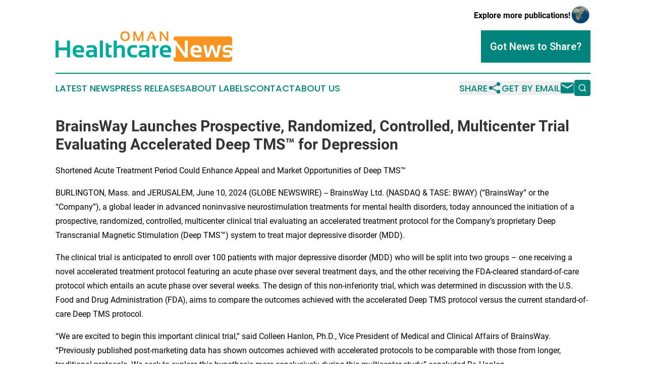

--- FILE ---
content_type: text/html;charset=utf-8
request_url: https://www.omanhealthcarenews.com/article/718735312-brainsway-launches-prospective-randomized-controlled-multicenter-trial-evaluating-accelerated-deep-tms-for-depression
body_size: 8115
content:
<!DOCTYPE html>
<html lang="en">
<head>
  <title>BrainsWay Launches Prospective, Randomized, Controlled, Multicenter Trial Evaluating Accelerated Deep TMS™ for Depression | Oman Healthcare News</title>
  <meta charset="utf-8">
  <meta name="viewport" content="width=device-width, initial-scale=1">
    <meta name="description" content="Oman Healthcare News is an online news publication focusing on health &amp; wellness in the Oman: Get your fresh news on health and wellness in Oman">
    <link rel="icon" href="https://cdn.newsmatics.com/agp/sites/omanhealthcarenews-favicon-1.png" type="image/png">
  <meta name="csrf-token" content="86OAqtSKbxsiS5c3jAdut7XRt-d6Tn-vqtTDJTgwKMY=">
  <meta name="csrf-param" content="authenticity_token">
  <link href="/css/styles.min.css?v6eb3bc323562751890e3a74b24e16ad07f30b1f7" rel="stylesheet" data-turbo-track="reload">
  <link rel="stylesheet" href="/plugins/vanilla-cookieconsent/cookieconsent.css?v6eb3bc323562751890e3a74b24e16ad07f30b1f7">
  
<style type="text/css">
    :root {
        --color-primary-background: rgba(0, 133, 124, 0.3);
        --color-primary: #00857c;
        --color-secondary: #ac6615;
    }
</style>

  <script type="importmap">
    {
      "imports": {
          "adController": "/js/controllers/adController.js?v6eb3bc323562751890e3a74b24e16ad07f30b1f7",
          "alertDialog": "/js/controllers/alertDialog.js?v6eb3bc323562751890e3a74b24e16ad07f30b1f7",
          "articleListController": "/js/controllers/articleListController.js?v6eb3bc323562751890e3a74b24e16ad07f30b1f7",
          "dialog": "/js/controllers/dialog.js?v6eb3bc323562751890e3a74b24e16ad07f30b1f7",
          "flashMessage": "/js/controllers/flashMessage.js?v6eb3bc323562751890e3a74b24e16ad07f30b1f7",
          "gptAdController": "/js/controllers/gptAdController.js?v6eb3bc323562751890e3a74b24e16ad07f30b1f7",
          "hamburgerController": "/js/controllers/hamburgerController.js?v6eb3bc323562751890e3a74b24e16ad07f30b1f7",
          "labelsDescription": "/js/controllers/labelsDescription.js?v6eb3bc323562751890e3a74b24e16ad07f30b1f7",
          "searchController": "/js/controllers/searchController.js?v6eb3bc323562751890e3a74b24e16ad07f30b1f7",
          "videoController": "/js/controllers/videoController.js?v6eb3bc323562751890e3a74b24e16ad07f30b1f7",
          "navigationController": "/js/controllers/navigationController.js?v6eb3bc323562751890e3a74b24e16ad07f30b1f7"          
      }
    }
  </script>
  <script>
      (function(w,d,s,l,i){w[l]=w[l]||[];w[l].push({'gtm.start':
      new Date().getTime(),event:'gtm.js'});var f=d.getElementsByTagName(s)[0],
      j=d.createElement(s),dl=l!='dataLayer'?'&l='+l:'';j.async=true;
      j.src='https://www.googletagmanager.com/gtm.js?id='+i+dl;
      f.parentNode.insertBefore(j,f);
      })(window,document,'script','dataLayer','GTM-KGCXW2X');
  </script>

  <script>
    window.dataLayer.push({
      'cookie_settings': 'delta'
    });
  </script>
</head>
<body class="df-5 is-subpage">
<noscript>
  <iframe src="https://www.googletagmanager.com/ns.html?id=GTM-KGCXW2X"
          height="0" width="0" style="display:none;visibility:hidden"></iframe>
</noscript>
<div class="layout">

  <!-- Top banner -->
  <div class="max-md:hidden w-full content universal-ribbon-inner flex justify-end items-center">
    <a href="https://www.affinitygrouppublishing.com/" target="_blank" class="brands">
      <span class="font-bold text-black">Explore more publications!</span>
      <div>
        <img src="/images/globe.png" height="40" width="40" class="icon-globe"/>
      </div>
    </a>
  </div>
  <header data-controller="hamburger">
  <div class="content">
    <div class="header-top">
      <div class="flex gap-2 masthead-container justify-between items-center">
        <div class="mr-4 logo-container">
          <a href="/">
              <img src="https://cdn.newsmatics.com/agp/sites/omanhealthcarenews-logo-1.svg" alt="Oman Healthcare News"
                class="max-md:!h-[60px] lg:!max-h-[115px]" height="64"
                width="auto" />
          </a>
        </div>
        <button class="hamburger relative w-8 h-6">
          <span aria-hidden="true"
            class="block absolute h-[2px] w-9 bg-[--color-primary] transform transition duration-500 ease-in-out -translate-y-[15px]"></span>
          <span aria-hidden="true"
            class="block absolute h-[2px] w-7 bg-[--color-primary] transform transition duration-500 ease-in-out translate-x-[7px]"></span>
          <span aria-hidden="true"
            class="block absolute h-[2px] w-9 bg-[--color-primary] transform transition duration-500 ease-in-out translate-y-[15px]"></span>
        </button>
        <a href="/submit-news" class="max-md:hidden button button-upload-content button-primary w-fit">
          <span>Got News to Share?</span>
        </a>
      </div>
      <!--  Screen size line  -->
      <div class="absolute bottom-0 -ml-[20px] w-screen h-[1px] bg-[--color-primary] z-50 md:hidden">
      </div>
    </div>
    <!-- Navigation bar -->
    <div class="navigation is-hidden-on-mobile" id="main-navigation">
      <div class="w-full md:hidden">
        <div data-controller="search" class="relative w-full">
  <div data-search-target="form" class="relative active">
    <form data-action="submit->search#performSearch" class="search-form">
      <input type="text" name="query" placeholder="Search..." data-search-target="input" class="search-input md:hidden" />
      <button type="button" data-action="click->search#toggle" data-search-target="icon" class="button-search">
        <img height="18" width="18" src="/images/search.svg" />
      </button>
    </form>
  </div>
</div>

      </div>
      <nav class="navigation-part">
          <a href="/latest-news" class="nav-link">
            Latest News
          </a>
          <a href="/press-releases" class="nav-link">
            Press Releases
          </a>
          <a href="/about-labels" class="nav-link">
            About Labels
          </a>
          <a href="/contact" class="nav-link">
            Contact
          </a>
          <a href="/about" class="nav-link">
            About Us
          </a>
      </nav>
      <div class="w-full md:w-auto md:justify-end">
        <div data-controller="navigation" class="header-actions hidden">
  <button class="nav-link flex gap-1 items-center" onclick="window.ShareDialog.openDialog()">
    <span data-navigation-target="text">
      Share
    </span>
    <span class="icon-share"></span>
  </button>
  <button onclick="window.AlertDialog.openDialog()" class="nav-link nav-link-email flex items-center gap-1.5">
    <span data-navigation-target="text">
      Get by Email
    </span>
    <span class="icon-mail"></span>
  </button>
  <div class="max-md:hidden">
    <div data-controller="search" class="relative w-full">
  <div data-search-target="form" class="relative active">
    <form data-action="submit->search#performSearch" class="search-form">
      <input type="text" name="query" placeholder="Search..." data-search-target="input" class="search-input md:hidden" />
      <button type="button" data-action="click->search#toggle" data-search-target="icon" class="button-search">
        <img height="18" width="18" src="/images/search.svg" />
      </button>
    </form>
  </div>
</div>

  </div>
</div>

      </div>
      <a href="/submit-news" class="md:hidden uppercase button button-upload-content button-primary w-fit">
        <span>Got News to Share?</span>
      </a>
      <a href="https://www.affinitygrouppublishing.com/" target="_blank" class="nav-link-agp">
        Explore more publications!
        <img src="/images/globe.png" height="35" width="35" />
      </a>
    </div>
  </div>
</header>

  <div id="main-content" class="content">
    <div id="flash-message"></div>
    <h1>BrainsWay Launches Prospective, Randomized, Controlled, Multicenter Trial Evaluating Accelerated Deep TMS™ for Depression</h1>
<div class="press-release">
  <h2>Shortened Acute Treatment Period Could Enhance Appeal and Market Opportunities of Deep TMS&#x2122;</h2>
      <p align="left">BURLINGTON, Mass. and JERUSALEM, June  10, 2024  (GLOBE NEWSWIRE) -- BrainsWay Ltd. (NASDAQ &amp; TASE: BWAY) (&#x201C;BrainsWay&#x201D; or the &#x201C;Company&#x201D;), a global leader in advanced noninvasive neurostimulation treatments for mental health disorders, today announced the initiation of a prospective, randomized, controlled, multicenter clinical trial evaluating an accelerated treatment protocol for the Company&#x2019;s proprietary Deep Transcranial Magnetic Stimulation (Deep TMS&#x2122;) system to treat major depressive disorder (MDD).</p>    <p>The clinical trial is anticipated to enroll over 100 patients with major depressive disorder (MDD) who will be split into two groups &#x2013; one receiving a novel accelerated treatment protocol featuring an acute phase&#xA0;over several treatment days, and the other receiving the FDA-cleared standard-of-care protocol which entails an acute phase&#xA0;over several weeks. The design of this non-inferiority trial, which was determined in discussion with the U.S. Food and Drug Administration (FDA), aims to compare the outcomes achieved with the accelerated Deep TMS protocol versus the current standard-of-care Deep TMS protocol.</p>    <p>&#x201C;We are excited to begin this important clinical trial,&#x201D; said Colleen Hanlon, Ph.D., Vice President of Medical and Clinical Affairs of BrainsWay. &#x201C;Previously published post-marketing data has shown outcomes achieved with accelerated protocols to be comparable with those from longer, traditional protocols. We seek to explore this hypothesis more conclusively during this multicenter study,&#x201D; concluded Dr. Hanlon.</p>    <p>In the study, the standard-of-care Deep TMS protocol will involve&#xA0;the traditional four week acute treatment phase, with one session per each&#xA0;day of treatment. The accelerated protocol will involve a  significantly shorter&#xA0;acute phase&#xA0;taking place&#xA0;over&#xA0;several treatment days, with&#xA0;multiple  &#x201C;theta burst&#x201D;  sessions per each day of treatment. Both protocols will conclude with a maintenance phase.</p>    <p>&#x201C;An accelerated treatment protocol has the potential to improve convenience and thereby make Deep TMS substantially more appealing to many prospective patients,&#x201D; said Hadar Levy, Chief Executive Officer of BrainsWay. &#x201C;We look forward to the results of this important trial as we continuously work to enhance the value proposition offered by our life-changing mental health solutions,&#x201D; concluded Mr. Levy.</p>    <p>Recruitment for the study is currently underway at multiple clinical sites throughout the U.S.</p>    <p align="justify"><strong>About BrainsWay</strong><br>BrainsWay is a global leader in advanced noninvasive neurostimulation treatments for mental health disorders. The Company is boldly advancing neuroscience with its proprietary Deep Transcranial Magnetic Stimulation (Deep TMS&#x2122;) platform technology to improve health and transform lives. BrainsWay is the first and only TMS company to obtain three FDA-cleared indications backed by pivotal clinical studies demonstrating clinically proven efficacy. Current indications include major depressive disorder (including reduction of anxiety symptoms, commonly referred to as anxious depression), obsessive-compulsive disorder, and smoking addiction. The Company is dedicated to leading through superior science and building on its unparalleled body of clinical evidence. Additional clinical trials of Deep TMS in various psychiatric, neurological, and addiction disorders are underway. Founded in 2003, with offices in Burlington, MA and Jerusalem, Israel, BrainsWay is committed to increasing global awareness of and broad access to Deep TMS. For the latest news and information about BrainsWay, please visit&#xA0;<a href="https://www.globenewswire.com/Tracker?data=LuDhYyJ_TA0iLpHgxyr_W8pPN2_e4IFcDETYlRduItQ55ufDXk1Ha-XkH_QTcmYL31RueAgE-sAsZTvodTdBwdCibmnO96ikvjZ5khIqt10=" rel="nofollow" target="_blank">www.brainsway.com</a>.</p>    <p><strong>Forward Looking Statements </strong><br>This press release contains &#x201C;forward-looking statements&#x201D; within the meaning of the Private Securities Litigation Reform Act of 1995. Such statements may be preceded by the words &#x201C;intends,&#x201D; &#x201C;may,&#x201D; &#x201C;will,&#x201D; &#x201C;plans,&#x201D; &#x201C;expects,&#x201D; &#x201C;anticipates,&#x201D; &#x201C;projects,&#x201D; &#x201C;predicts,&#x201D; &#x201C;estimates,&#x201D; &#x201C;aims,&#x201D; &#x201C;believes,&#x201D; &#x201C;hopes,&#x201D; &#x201C;potential&#x201D; or similar words. These forward-looking statements and their implications are based on the current expectations of the management of the Company only and are subject to a number of factors and uncertainties that could cause actual results to differ materially from those described in the forward-looking statements. In addition, historical results or conclusions from scientific research and clinical studies do not guarantee that future results would suggest similar conclusions or that historical results referred to herein would be interpreted similarly in light of additional research or otherwise. The following factors, among others, could cause actual results to differ materially from those described in the forward-looking statements: inadequacy of financial resources to meet future capital requirements; changes in technology and market requirements; delays or obstacles in launching and/or successfully completing planned studies and clinical trials; failure to obtain approvals by regulatory agencies on the Company&#x2019;s anticipated timeframe, or at all; inability to retain or attract key employees whose knowledge is essential to the development of Deep TMS products; unforeseen difficulties with Deep TMS products and processes, and/or inability to develop necessary enhancements; unexpected costs related to Deep TMS products; failure to obtain and maintain adequate protection of the Company&#x2019;s intellectual property, including intellectual property licensed to the Company; the potential for product liability; changes in legislation and applicable rules and regulations; unfavorable market perception and acceptance of Deep TMS technology; inadequate or delays in reimbursement from third-party payers, including insurance companies and Medicare; inability to commercialize Deep TMS, including internationally, by the Company or through third-party distributors; product development by competitors; inability to timely develop and introduce new technologies, products and applications, which could cause the actual results or performance of the Company to differ materially from those contemplated in such forward-looking statements.</p>    <p>Any forward-looking statement in this press release speaks only as of the date of this press release. The Company undertakes no obligation to publicly update or review any forward-looking statement, whether as a result of new information, future developments or otherwise, except as may be required by any applicable securities laws. More detailed information about the risks and uncertainties affecting the Company is contained under the heading &#x201C;Risk Factors&#x201D; in the Company&#x2019;s filings with the U.S. Securities and Exchange Commission.</p>    <p><strong>Contacts:</strong><br>BrainsWay:&#xA0;<br>Ido Marom&#xA0;<br>Chief Financial Officer&#xA0;<br><a href="https://www.globenewswire.com/Tracker?data=DQTIRn1rsipgCru3DpE7e7jW8IFbQDBFxDtpnatuHVAeKqj7xdqg3NW9qYwV_dsUzkeoQlKv2O6ormrdZkCnnKzTnvDV6PuksCgmvA6fsV8=" rel="nofollow" target="_blank">Ido.Marom@BrainsWay.com</a>&#xA0;</p>    <p>Investors:&#xA0;<br>Brian Ritchie<br>LifeSci Advisors<br><a href="https://www.globenewswire.com/Tracker?data=5SdsLufL9bWwRGARP2AzpHxkAqWIIC68kFs4GOuSpTT6eGxReNhA_-EoeZoouG9uN7tVAt_ErSNHZFtcDn1R83AVcwElb2-ysexqZX6P_XMXutLtMkTQTR5Or8zns9dw" rel="nofollow" target="_blank">britchie@lifesciadvisors.com</a></p>    <p>Media Contact:<br>Ross Mitchell<br>Vice President of Global Marketing<br><a href="https://www.globenewswire.com/Tracker?data=bkrgp6jBJ0nb-bmrwLmrP1J-SL6ejOOmuD2DS-NIeUheEIg0PQjGXcC2JcNvj5njnp8v3XNWrEx5BJ3LWwohRYpXsWNNUb9cy0neDiEnIsNx3HS57AkXao7VTYV5NGUs" rel="nofollow" target="_blank">Ross.Mitchell@BrainsWay.com</a></p> <img class="__GNW8366DE3E__IMG" src="https://www.globenewswire.com/newsroom/ti?nf=OTE1MTAxNSM2MjkzODQ0IzIwMjEwOTM="> <br><img src="https://ml.globenewswire.com/media/NTRlMzIwNDgtZTgzYS00ZmU2LThmNzYtNmE1OTMwNzE3ZDY4LTEwMzI4MDI=/tiny/BrainsWay-Ltd-.png" referrerpolicy="no-referrer-when-downgrade"><p><a href="https://www.globenewswire.com/NewsRoom/AttachmentNg/ea01c8f7-39be-46d2-a8e0-bc05994f170e" rel="nofollow"><img src="https://ml.globenewswire.com/media/ea01c8f7-39be-46d2-a8e0-bc05994f170e/small/brainsway-2021-logo-jpg.jpg" border="0" width="150" height="109" alt="Primary Logo"></a></p>
    <p>
  Legal Disclaimer:
</p>
<p>
  EIN Presswire provides this news content "as is" without warranty of any kind. We do not accept any responsibility or liability
  for the accuracy, content, images, videos, licenses, completeness, legality, or reliability of the information contained in this
  article. If you have any complaints or copyright issues related to this article, kindly contact the author above.
</p>
<img class="prtr" src="https://www.einpresswire.com/tracking/article.gif?t=5&a=-fEuSlg3PKod4Yfp&i=zo3FS26weutfHJhT" alt="">
</div>

  </div>
</div>
<footer class="footer footer-with-line">
  <div class="content flex flex-col">
    <p class="footer-text text-sm mb-4 order-2 lg:order-1">© 1995-2026 Newsmatics Inc. dba Affinity Group Publishing &amp; Oman Healthcare News. All Rights Reserved.</p>
    <div class="footer-nav lg:mt-2 mb-[30px] lg:mb-0 flex gap-7 flex-wrap justify-center order-1 lg:order-2">
        <a href="/about" class="footer-link">About</a>
        <a href="/archive" class="footer-link">Press Release Archive</a>
        <a href="/submit-news" class="footer-link">Submit Press Release</a>
        <a href="/legal/terms" class="footer-link">Terms &amp; Conditions</a>
        <a href="/legal/dmca" class="footer-link">Copyright/DMCA Policy</a>
        <a href="/legal/privacy" class="footer-link">Privacy Policy</a>
        <a href="/contact" class="footer-link">Contact</a>
    </div>
  </div>
</footer>
<div data-controller="dialog" data-dialog-url-value="/" data-action="click->dialog#clickOutside">
  <dialog
    class="modal-shadow fixed backdrop:bg-black/20 z-40 text-left bg-white rounded-full w-[350px] h-[350px] overflow-visible"
    data-dialog-target="modal"
  >
    <div class="text-center h-full flex items-center justify-center">
      <button data-action="click->dialog#close" type="button" class="modal-share-close-button">
        ✖
      </button>
      <div>
        <div class="mb-4">
          <h3 class="font-bold text-[28px] mb-3">Share us</h3>
          <span class="text-[14px]">on your social networks:</span>
        </div>
        <div class="flex gap-6 justify-center text-center">
          <a href="https://www.facebook.com/sharer.php?u=https://www.omanhealthcarenews.com" class="flex flex-col items-center font-bold text-[#4a4a4a] text-sm" target="_blank">
            <span class="h-[55px] flex items-center">
              <img width="40px" src="/images/fb.png" alt="Facebook" class="mb-2">
            </span>
            <span class="text-[14px]">
              Facebook
            </span>
          </a>
          <a href="https://www.linkedin.com/sharing/share-offsite/?url=https://www.omanhealthcarenews.com" class="flex flex-col items-center font-bold text-[#4a4a4a] text-sm" target="_blank">
            <span class="h-[55px] flex items-center">
              <img width="40px" height="40px" src="/images/linkedin.png" alt="LinkedIn" class="mb-2">
            </span>
            <span class="text-[14px]">
            LinkedIn
            </span>
          </a>
        </div>
      </div>
    </div>
  </dialog>
</div>

<div data-controller="alert-dialog" data-action="click->alert-dialog#clickOutside">
  <dialog
    class="fixed backdrop:bg-black/20 modal-shadow z-40 text-left bg-white rounded-full w-full max-w-[450px] aspect-square overflow-visible"
    data-alert-dialog-target="modal">
    <div class="flex items-center text-center -mt-4 h-full flex-1 p-8 md:p-12">
      <button data-action="click->alert-dialog#close" type="button" class="modal-close-button">
        ✖
      </button>
      <div class="w-full" data-alert-dialog-target="subscribeForm">
        <img class="w-8 mx-auto mb-4" src="/images/agps.svg" alt="AGPs" />
        <p class="md:text-lg">Get the latest news on this topic.</p>
        <h3 class="dialog-title mt-4">SIGN UP FOR FREE TODAY</h3>
        <form data-action="submit->alert-dialog#submit" method="POST" action="/alerts">
  <input type="hidden" name="authenticity_token" value="86OAqtSKbxsiS5c3jAdut7XRt-d6Tn-vqtTDJTgwKMY=">

  <input data-alert-dialog-target="fullnameInput" type="text" name="fullname" id="fullname" autocomplete="off" tabindex="-1">
  <label>
    <input data-alert-dialog-target="emailInput" placeholder="Email address" name="email" type="email"
      value=""
      class="rounded-xs mb-2 block w-full bg-white px-4 py-2 text-gray-900 border-[1px] border-solid border-gray-600 focus:border-2 focus:border-gray-800 placeholder:text-gray-400"
      required>
  </label>
  <div class="text-red-400 text-sm" data-alert-dialog-target="errorMessage"></div>

  <input data-alert-dialog-target="timestampInput" type="hidden" name="timestamp" value="1770091745" autocomplete="off" tabindex="-1">

  <input type="submit" value="Sign Up"
    class="!rounded-[3px] w-full mt-2 mb-4 bg-primary px-5 py-2 leading-5 font-semibold text-white hover:color-primary/75 cursor-pointer">
</form>
<a data-action="click->alert-dialog#close" class="text-black underline hover:no-underline inline-block mb-4" href="#">No Thanks</a>
<p class="text-[15px] leading-[22px]">
  By signing to this email alert, you<br /> agree to our
  <a href="/legal/terms" class="underline text-primary hover:no-underline" target="_blank">Terms & Conditions</a>
</p>

      </div>
      <div data-alert-dialog-target="checkEmail" class="hidden">
        <img class="inline-block w-9" src="/images/envelope.svg" />
        <h3 class="dialog-title">Check Your Email</h3>
        <p class="text-lg mb-12">We sent a one-time activation link to <b data-alert-dialog-target="userEmail"></b>.
          Just click on the link to
          continue.</p>
        <p class="text-lg">If you don't see the email in your inbox, check your spam folder or <a
            class="underline text-primary hover:no-underline" data-action="click->alert-dialog#showForm" href="#">try
            again</a>
        </p>
      </div>

      <!-- activated -->
      <div data-alert-dialog-target="activated" class="hidden">
        <img class="w-8 mx-auto mb-4" src="/images/agps.svg" alt="AGPs" />
        <h3 class="dialog-title">SUCCESS</h3>
        <p class="text-lg">You have successfully confirmed your email and are subscribed to <b>
            Oman Healthcare News
          </b> daily
          news alert.</p>
      </div>
      <!-- alreadyActivated -->
      <div data-alert-dialog-target="alreadyActivated" class="hidden">
        <img class="w-8 mx-auto mb-4" src="/images/agps.svg" alt="AGPs" />
        <h3 class="dialog-title">Alert was already activated</h3>
        <p class="text-lg">It looks like you have already confirmed and are receiving the <b>
            Oman Healthcare News
          </b> daily news
          alert.</p>
      </div>
      <!-- activateErrorMessage -->
      <div data-alert-dialog-target="activateErrorMessage" class="hidden">
        <img class="w-8 mx-auto mb-4" src="/images/agps.svg" alt="AGPs" />
        <h3 class="dialog-title">Oops!</h3>
        <p class="text-lg mb-4">It looks like something went wrong. Please try again.</p>
        <form data-action="submit->alert-dialog#submit" method="POST" action="/alerts">
  <input type="hidden" name="authenticity_token" value="86OAqtSKbxsiS5c3jAdut7XRt-d6Tn-vqtTDJTgwKMY=">

  <input data-alert-dialog-target="fullnameInput" type="text" name="fullname" id="fullname" autocomplete="off" tabindex="-1">
  <label>
    <input data-alert-dialog-target="emailInput" placeholder="Email address" name="email" type="email"
      value=""
      class="rounded-xs mb-2 block w-full bg-white px-4 py-2 text-gray-900 border-[1px] border-solid border-gray-600 focus:border-2 focus:border-gray-800 placeholder:text-gray-400"
      required>
  </label>
  <div class="text-red-400 text-sm" data-alert-dialog-target="errorMessage"></div>

  <input data-alert-dialog-target="timestampInput" type="hidden" name="timestamp" value="1770091745" autocomplete="off" tabindex="-1">

  <input type="submit" value="Sign Up"
    class="!rounded-[3px] w-full mt-2 mb-4 bg-primary px-5 py-2 leading-5 font-semibold text-white hover:color-primary/75 cursor-pointer">
</form>
<a data-action="click->alert-dialog#close" class="text-black underline hover:no-underline inline-block mb-4" href="#">No Thanks</a>
<p class="text-[15px] leading-[22px]">
  By signing to this email alert, you<br /> agree to our
  <a href="/legal/terms" class="underline text-primary hover:no-underline" target="_blank">Terms & Conditions</a>
</p>

      </div>

      <!-- deactivated -->
      <div data-alert-dialog-target="deactivated" class="hidden">
        <img class="w-8 mx-auto mb-4" src="/images/agps.svg" alt="AGPs" />
        <h3 class="dialog-title">You are Unsubscribed!</h3>
        <p class="text-lg">You are no longer receiving the <b>
            Oman Healthcare News
          </b>daily news alert.</p>
      </div>
      <!-- alreadyDeactivated -->
      <div data-alert-dialog-target="alreadyDeactivated" class="hidden">
        <img class="w-8 mx-auto mb-4" src="/images/agps.svg" alt="AGPs" />
        <h3 class="dialog-title">You have already unsubscribed!</h3>
        <p class="text-lg">You are no longer receiving the <b>
            Oman Healthcare News
          </b> daily news alert.</p>
      </div>
      <!-- deactivateErrorMessage -->
      <div data-alert-dialog-target="deactivateErrorMessage" class="hidden">
        <img class="w-8 mx-auto mb-4" src="/images/agps.svg" alt="AGPs" />
        <h3 class="dialog-title">Oops!</h3>
        <p class="text-lg">Try clicking the Unsubscribe link in the email again and if it still doesn't work, <a
            href="/contact">contact us</a></p>
      </div>
    </div>
  </dialog>
</div>

<script src="/plugins/vanilla-cookieconsent/cookieconsent.umd.js?v6eb3bc323562751890e3a74b24e16ad07f30b1f7"></script>
  <script src="/js/cookieconsent.js?v6eb3bc323562751890e3a74b24e16ad07f30b1f7"></script>

<script type="module" src="/js/app.js?v6eb3bc323562751890e3a74b24e16ad07f30b1f7"></script>
</body>
</html>


--- FILE ---
content_type: image/svg+xml
request_url: https://cdn.newsmatics.com/agp/sites/omanhealthcarenews-logo-1.svg
body_size: 5507
content:
<?xml version="1.0" encoding="UTF-8" standalone="no"?>
<svg
   xmlns:dc="http://purl.org/dc/elements/1.1/"
   xmlns:cc="http://creativecommons.org/ns#"
   xmlns:rdf="http://www.w3.org/1999/02/22-rdf-syntax-ns#"
   xmlns:svg="http://www.w3.org/2000/svg"
   xmlns="http://www.w3.org/2000/svg"
   id="Layer_1"
   data-name="Layer 1"
   viewBox="0 0 378.82001 64.720001"
   version="1.1"
   width="378.82001"
   height="64.720001">
  <metadata
     id="metadata45">
    <rdf:RDF>
      <cc:Work
         rdf:about="">
        <dc:format>image/svg+xml</dc:format>
        <dc:type
           rdf:resource="http://purl.org/dc/dcmitype/StillImage" />
      </cc:Work>
    </rdf:RDF>
  </metadata>
  <defs
     id="defs4">
    <style
       id="style2">.cls-1{fill:#f7931e;}.cls-2{fill:#00a99d;}</style>
  </defs>
  <title
     id="title6">86</title>
  <path
     class="cls-1"
     d="M 138.88,10.44 Q 138.88,0 149.19,0 q 10.16,0 10.16,10.44 0,10.44 -10.16,10.39 -9.85,0 -10.31,-10.39 z m 10.31,7.09 q 6.21,0 6.21,-7.17 0,-7.17 -6.21,-7.06 -6.36,0 -6.36,7.06 0,7.06 6.36,7.17 z"
     id="path8" />
  <path
     class="cls-1"
     d="M 167.06,20.69 V 0.14 h 3.95 l 7,15.59 6.82,-15.59 h 3.81 v 20.55 h -3.52 V 6.36 l -5.57,14.31 H 176.3 L 170.58,6.36 v 14.31 z"
     id="path10" />
  <path
     class="cls-1"
     d="m 199.15,20.69 h -3.91 l 8.73,-20.55 h 4.09 l 8.91,20.55 h -4.1 l -2.34,-5.61 h -6.82 l 1.3,-3.3 h 4.14 l -3.23,-7.72 z"
     id="path12" />
  <path
     class="cls-1"
     d="M 223.6,20.69 V 0.14 h 3.81 l 10.85,15 v -15 h 3.66 v 20.55 h -3.81 L 227.26,5.36 v 15.29 z"
     id="path14" />
  <path
     class="cls-2"
     d="M 0,55.69 V 19.61 H 6.68 V 34.49 H 24.47 V 19.61 h 6.68 V 55.69 H 24.47 V 40.3 H 6.68 v 15.39 z"
     id="path16" />
  <path
     class="cls-2"
     d="m 49.27,29.2 q 12.06,0 12.06,12.31 A 24.22,24.22 0 0 1 61.1,44.79 H 43.52 q 0,5.59 8.22,5.6 a 42.7,42.7 0 0 0 8,-0.76 v 5.3 a 41.31,41.31 0 0 1 -8.52,0.76 Q 36.81,55.69 36.81,42.14 36.83,29.2 49.27,29.2 Z m -5.75,10.95 h 11.3 v -0.21 c 0,-3.66 -1.85,-5.5 -5.55,-5.5 q -5.29,0 -5.75,5.71 z"
     id="path18" />
  <path
     class="cls-2"
     d="m 65.09,47.44 q 0,-7.91 11.5,-7.9 a 29.9,29.9 0 0 1 5.4,0.5 v -2 q 0,-3.56 -5.12,-3.56 a 42,42 0 0 0 -9.64,1.27 v -5.3 a 41.94,41.94 0 0 1 9.64,-1.26 q 11.81,0 11.8,8.73 v 17.76 h -3.88 l -2.38,-2.32 a 13.21,13.21 0 0 1 -7.62,2.37 q -9.71,-0.04 -9.7,-8.29 z m 11.5,-3.36 q -4.82,0 -4.82,3.28 c 0,2.36 1.35,3.53 4,3.53 a 10.3,10.3 0 0 0 6.18,-2.07 v -4.23 a 27.21,27.21 0 0 0 -5.36,-0.51 z"
     id="path20" />
  <path
     class="cls-2"
     d="M 101.67,19.61 V 55.69 H 94.98 V 19.61 Z"
     id="path22" />
  <path
     class="cls-2"
     d="m 107.6,24.91 h 4.94 l 1,4.29 h 6.66 v 5.29 h -5.93 v 12.19 q 0,3.7 3.2,3.71 h 2.73 v 5.3 h -6 q -6.66,0 -6.66,-7.14 z"
     id="path24" />
  <path
     class="cls-2"
     d="M 124.75,55.69 V 19.61 h 6.66 v 13 a 10.38,10.38 0 0 1 8,-3.38 q 9.42,0 9.41,9.79 v 16.7 h -6.68 v -16.7 q 0,-4.4 -4.37,-4.39 a 9.81,9.81 0 0 0 -6.35,2.59 v 18.5 z"
     id="path26" />
  <path
     class="cls-2"
     d="m 174.7,54.93 a 30.44,30.44 0 0 1 -6.81,0.76 q -14.13,0 -14.13,-13.75 0,-12.75 14.13,-12.74 a 30.44,30.44 0 0 1 6.81,0.75 v 5.3 a 28.28,28.28 0 0 0 -6.31,-0.76 q -7.93,0 -7.94,7.45 -0.04,8.42 7.96,8.42 a 27.71,27.71 0 0 0 6.31,-0.76 z"
     id="path28" />
  <path
     class="cls-2"
     d="m 177.86,47.44 q 0,-7.91 11.5,-7.9 a 29.9,29.9 0 0 1 5.4,0.5 v -2 q 0,-3.56 -5.12,-3.56 A 42,42 0 0 0 180,35.75 v -5.3 a 41.94,41.94 0 0 1 9.64,-1.26 q 11.81,0 11.8,8.73 v 17.76 h -3.88 l -2.37,-2.32 a 13.21,13.21 0 0 1 -7.62,2.37 q -9.72,-0.04 -9.71,-8.29 z m 11.5,-3.36 q -4.81,0 -4.82,3.28 c 0,2.36 1.35,3.53 4,3.53 a 10.3,10.3 0 0 0 6.18,-2.07 v -4.23 a 27.21,27.21 0 0 0 -5.31,-0.51 z"
     id="path30" />
  <path
     class="cls-2"
     d="M 207.75,55.69 V 29.2 h 5.17 l 0.83,3.38 a 10.5,10.5 0 0 1 7.37,-3.38 v 5.4 a 9,9 0 0 0 -6.68,3.1 v 18 z"
     id="path32" />
  <path
     class="cls-2"
     d="m 236.08,29.2 q 12.06,0 12.06,12.31 a 24.22,24.22 0 0 1 -0.23,3.28 h -17.58 q 0,5.59 8.22,5.6 a 42.81,42.81 0 0 0 8,-0.76 v 5.3 a 41.42,41.42 0 0 1 -8.53,0.76 q -14.4,0 -14.41,-13.55 0.03,-12.94 12.47,-12.94 z m -5.75,10.95 h 11.3 v -0.21 c 0,-3.66 -1.85,-5.5 -5.55,-5.5 q -5.29,0 -5.75,5.71 z"
     id="path34" />
  <path
     class="cls-1"
     d="m 364.12,37.02 c 0,1.76 1.05,2.65 3.15,2.65 h 4.29 c 3.43,0 5.83,0.92 7.26,2.73 v -6.5 a 25.84,25.84 0 0 0 -9.28,-1.66 c -3.62,0 -5.42,0.93 -5.42,2.78 z"
     id="path36" />
  <path
     class="cls-1"
     d="m 369.14,55.94 a 30.74,30.74 0 0 1 -9.94,-1.51 v -5.56 a 27.23,27.23 0 0 0 10.21,1.77 q 4.31,0 4.31,-2.77 c 0,-1.77 -1,-2.65 -2.9,-2.65 h -4.81 q -8.07,0 -8.08,-8 0,-8.32 11.79,-8.32 a 28.9,28.9 0 0 1 9.1,1.42 V 15.69 a 4.86,4.86 0 0 0 -4.86,-4.86 h -116 a 4.86,4.86 0 0 0 -4.87,4.86 v 3.92 h 5.12 L 277.26,45.9 V 19.61 h 6.43 v 36.08 h -6.68 L 257.96,28.84 v 26.85 h -4.87 v 4.17 a 4.87,4.87 0 0 0 4.87,4.86 h 116 a 4.87,4.87 0 0 0 4.86,-4.86 v -7.2 q -2.62,3.27 -9.68,3.28 z M 313.61,44.79 h -17.59 q 0,5.59 8.23,5.6 a 42.7,42.7 0 0 0 8,-0.76 v 5.3 a 41.42,41.42 0 0 1 -8.53,0.76 q -14.4,0 -14.4,-13.55 0,-12.94 12.44,-12.94 12.06,0 12.06,12.31 a 24.22,24.22 0 0 1 -0.21,3.28 z m 34.64,10.9 h -6.28 l -6.24,-18.8 -6.3,18.8 h -6.39 L 316.59,29.2 h 6.73 l 3.43,18.44 6.13,-18.44 h 5.73 l 6.61,18.44 3,-18.44 h 7 z"
     id="path38" />
  <path
     class="cls-1"
     d="m 301.78,34.44 q -5.3,0 -5.76,5.71 h 11.31 v -0.21 c 0,-3.66 -1.85,-5.5 -5.55,-5.5 z"
     id="path40" />
</svg>
